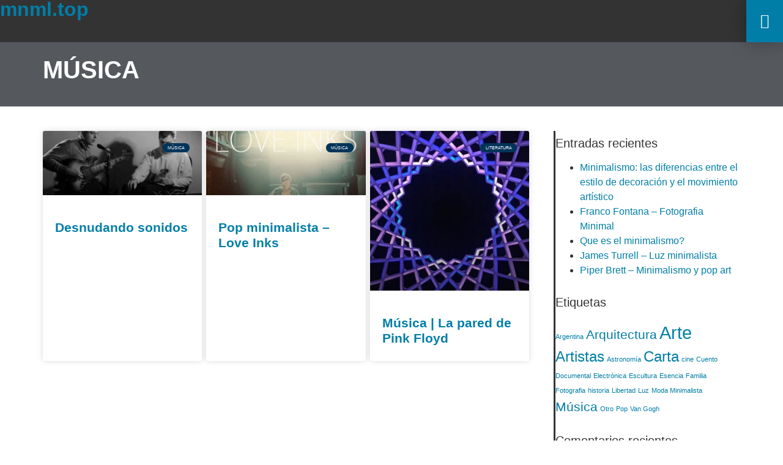

--- FILE ---
content_type: text/html; charset=UTF-8
request_url: https://mnml.top/tag/musica/
body_size: 16308
content:
<!doctype html><html lang="es" prefix="og: https://ogp.me/ns#"><head><script data-no-optimize="1">var litespeed_docref=sessionStorage.getItem("litespeed_docref");litespeed_docref&&(Object.defineProperty(document,"referrer",{get:function(){return litespeed_docref}}),sessionStorage.removeItem("litespeed_docref"));</script> <meta charset="UTF-8"><meta name="viewport" content="width=device-width, initial-scale=1"><link rel="profile" href="https://gmpg.org/xfn/11"><style type='text/css'>.naaa-gridbox {
		--naaa-bg-color: #ffffff;
		--naaa-border-size: 0px;
		--naaa-border-color: #dad8d8;
		--naaa-gridbox-width: 31%;
		--naaa-num-lines-title: 2;
		--naaa-height-title: 6ex;
		--naaa-button-bg-color: #f7dfa5;
		--naaa-button-bg-color2: #f7dfa5;
		--naaa-product-color: ;
		--naaa-button-shadow-color: 0 6px 8px -4px #999;
		--naaa-button-text-color: #000000;
		--naaa-discount-bg-color: #d9534f;
		--naaa-discount-text-color: #ffffff;
		--naaa-corner: 5px;
		--naaa-min-width-gridbox: 145px;
	}
	.naaa-gridbox-h {
		--naaa-bg-color: #ffffff;
		--naaa-border-size: 0px;
		--naaa-border-color: #dad8d8;
		--naaa-num-lines-title: 2;
		--naaa-height-title: 6ex;
		--naaa-button-bg-color: #f7dfa5;
		--naaa-button-bg-color2: #f7dfa5;
		--naaa-product-color: ;
		--naaa-button-shadow-color: 0 6px 8px -4px #999;
		--naaa-button-text-color: #000000;
		--naaa-discount-bg-color: #d9534f;
		--naaa-discount-text-color: #ffffff;
		--naaa-corner: 5px;
	}</style><title>▷ Música 【 mnml.top 】</title><meta name="robots" content="follow, noindex"/><meta property="og:locale" content="es_ES" /><meta property="og:type" content="article" /><meta property="og:title" content="▷ Música 【 mnml.top 】" /><meta property="og:url" content="https://mnml.top/tag/musica/" /><meta property="og:site_name" content="mnml.top" /><meta property="article:publisher" content="https://www.facebook.com/mnml.top/" /><meta property="fb:admins" content="591523170" /><meta property="og:image" content="https://mnml.top/wp-content/uploads/2018/09/mnml.jpg" /><meta property="og:image:secure_url" content="https://mnml.top/wp-content/uploads/2018/09/mnml.jpg" /><meta property="og:image:width" content="1280" /><meta property="og:image:height" content="720" /><meta property="og:image:alt" content="mnml" /><meta property="og:image:type" content="image/jpeg" /><meta name="twitter:card" content="summary_large_image" /><meta name="twitter:title" content="▷ Música 【 mnml.top 】" /><meta name="twitter:site" content="@mnmltop" /><meta name="twitter:image" content="https://mnml.top/wp-content/uploads/2018/09/mnml.jpg" /><meta name="twitter:label1" content="Entradas" /><meta name="twitter:data1" content="3" /> <script type="application/ld+json" class="rank-math-schema">{"@context":"https://schema.org","@graph":[{"@type":"Place","@id":"https://mnml.top/#place","address":{"@type":"PostalAddress","streetAddress":"Calle 53a Bis # 20 - 08","addressLocality":"Chapinero","addressRegion":"Cundinamarca","postalCode":"Bogota","addressCountry":"Colombia"}},{"@type":"Organization","@id":"https://mnml.top/#organization","name":"mnml.top","url":"https://mnml.top","sameAs":["https://www.facebook.com/mnml.top/","https://twitter.com/mnmltop"],"email":"prensa@mnml.top","address":{"@type":"PostalAddress","streetAddress":"Calle 53a Bis # 20 - 08","addressLocality":"Chapinero","addressRegion":"Cundinamarca","postalCode":"Bogota","addressCountry":"Colombia"},"logo":{"@type":"ImageObject","@id":"https://mnml.top/#logo","url":"https://mnml.top/wp-content/uploads/2018/09/mnml.jpg","contentUrl":"https://mnml.top/wp-content/uploads/2018/09/mnml.jpg","caption":"mnml.top","inLanguage":"es","width":"1280","height":"720"},"contactPoint":[{"@type":"ContactPoint","telephone":"+57 350 8698604","contactType":"customer support"}],"location":{"@id":"https://mnml.top/#place"}},{"@type":"WebSite","@id":"https://mnml.top/#website","url":"https://mnml.top","name":"mnml.top","publisher":{"@id":"https://mnml.top/#organization"},"inLanguage":"es"},{"@type":"BreadcrumbList","@id":"https://mnml.top/tag/musica/#breadcrumb","itemListElement":[{"@type":"ListItem","position":"1","item":{"@id":"https://mnml.top","name":"Portada"}},{"@type":"ListItem","position":"2","item":{"@id":"https://mnml.top/tag/musica/","name":"M\u00fasica"}}]},{"@type":"CollectionPage","@id":"https://mnml.top/tag/musica/#webpage","url":"https://mnml.top/tag/musica/","name":"\u25b7 M\u00fasica \u3010 mnml.top \u3011","isPartOf":{"@id":"https://mnml.top/#website"},"inLanguage":"es","breadcrumb":{"@id":"https://mnml.top/tag/musica/#breadcrumb"}}]}</script> <link rel='dns-prefetch' href='//www.googletagmanager.com' /><link rel="alternate" type="application/rss+xml" title="mnml.top &raquo; Feed" href="https://mnml.top/feed/" /><link rel="alternate" type="application/rss+xml" title="mnml.top &raquo; Feed de los comentarios" href="https://mnml.top/comments/feed/" /><link rel="alternate" type="application/rss+xml" title="mnml.top &raquo; Etiqueta Música del feed" href="https://mnml.top/tag/musica/feed/" /><style id='wp-img-auto-sizes-contain-inline-css'>img:is([sizes=auto i],[sizes^="auto," i]){contain-intrinsic-size:3000px 1500px}
/*# sourceURL=wp-img-auto-sizes-contain-inline-css */</style><link data-optimized="2" rel="stylesheet" href="https://mnml.top/wp-content/litespeed/ucss/677a34ee4342c3aed52bdf38b776aea0.css?ver=30565" /><style id='global-styles-inline-css'>:root{--wp--preset--aspect-ratio--square: 1;--wp--preset--aspect-ratio--4-3: 4/3;--wp--preset--aspect-ratio--3-4: 3/4;--wp--preset--aspect-ratio--3-2: 3/2;--wp--preset--aspect-ratio--2-3: 2/3;--wp--preset--aspect-ratio--16-9: 16/9;--wp--preset--aspect-ratio--9-16: 9/16;--wp--preset--color--black: #000000;--wp--preset--color--cyan-bluish-gray: #abb8c3;--wp--preset--color--white: #ffffff;--wp--preset--color--pale-pink: #f78da7;--wp--preset--color--vivid-red: #cf2e2e;--wp--preset--color--luminous-vivid-orange: #ff6900;--wp--preset--color--luminous-vivid-amber: #fcb900;--wp--preset--color--light-green-cyan: #7bdcb5;--wp--preset--color--vivid-green-cyan: #00d084;--wp--preset--color--pale-cyan-blue: #8ed1fc;--wp--preset--color--vivid-cyan-blue: #0693e3;--wp--preset--color--vivid-purple: #9b51e0;--wp--preset--gradient--vivid-cyan-blue-to-vivid-purple: linear-gradient(135deg,rgb(6,147,227) 0%,rgb(155,81,224) 100%);--wp--preset--gradient--light-green-cyan-to-vivid-green-cyan: linear-gradient(135deg,rgb(122,220,180) 0%,rgb(0,208,130) 100%);--wp--preset--gradient--luminous-vivid-amber-to-luminous-vivid-orange: linear-gradient(135deg,rgb(252,185,0) 0%,rgb(255,105,0) 100%);--wp--preset--gradient--luminous-vivid-orange-to-vivid-red: linear-gradient(135deg,rgb(255,105,0) 0%,rgb(207,46,46) 100%);--wp--preset--gradient--very-light-gray-to-cyan-bluish-gray: linear-gradient(135deg,rgb(238,238,238) 0%,rgb(169,184,195) 100%);--wp--preset--gradient--cool-to-warm-spectrum: linear-gradient(135deg,rgb(74,234,220) 0%,rgb(151,120,209) 20%,rgb(207,42,186) 40%,rgb(238,44,130) 60%,rgb(251,105,98) 80%,rgb(254,248,76) 100%);--wp--preset--gradient--blush-light-purple: linear-gradient(135deg,rgb(255,206,236) 0%,rgb(152,150,240) 100%);--wp--preset--gradient--blush-bordeaux: linear-gradient(135deg,rgb(254,205,165) 0%,rgb(254,45,45) 50%,rgb(107,0,62) 100%);--wp--preset--gradient--luminous-dusk: linear-gradient(135deg,rgb(255,203,112) 0%,rgb(199,81,192) 50%,rgb(65,88,208) 100%);--wp--preset--gradient--pale-ocean: linear-gradient(135deg,rgb(255,245,203) 0%,rgb(182,227,212) 50%,rgb(51,167,181) 100%);--wp--preset--gradient--electric-grass: linear-gradient(135deg,rgb(202,248,128) 0%,rgb(113,206,126) 100%);--wp--preset--gradient--midnight: linear-gradient(135deg,rgb(2,3,129) 0%,rgb(40,116,252) 100%);--wp--preset--font-size--small: 13px;--wp--preset--font-size--medium: 20px;--wp--preset--font-size--large: 36px;--wp--preset--font-size--x-large: 42px;--wp--preset--spacing--20: 0.44rem;--wp--preset--spacing--30: 0.67rem;--wp--preset--spacing--40: 1rem;--wp--preset--spacing--50: 1.5rem;--wp--preset--spacing--60: 2.25rem;--wp--preset--spacing--70: 3.38rem;--wp--preset--spacing--80: 5.06rem;--wp--preset--shadow--natural: 6px 6px 9px rgba(0, 0, 0, 0.2);--wp--preset--shadow--deep: 12px 12px 50px rgba(0, 0, 0, 0.4);--wp--preset--shadow--sharp: 6px 6px 0px rgba(0, 0, 0, 0.2);--wp--preset--shadow--outlined: 6px 6px 0px -3px rgb(255, 255, 255), 6px 6px rgb(0, 0, 0);--wp--preset--shadow--crisp: 6px 6px 0px rgb(0, 0, 0);}:root { --wp--style--global--content-size: 800px;--wp--style--global--wide-size: 1200px; }:where(body) { margin: 0; }.wp-site-blocks > .alignleft { float: left; margin-right: 2em; }.wp-site-blocks > .alignright { float: right; margin-left: 2em; }.wp-site-blocks > .aligncenter { justify-content: center; margin-left: auto; margin-right: auto; }:where(.wp-site-blocks) > * { margin-block-start: 24px; margin-block-end: 0; }:where(.wp-site-blocks) > :first-child { margin-block-start: 0; }:where(.wp-site-blocks) > :last-child { margin-block-end: 0; }:root { --wp--style--block-gap: 24px; }:root :where(.is-layout-flow) > :first-child{margin-block-start: 0;}:root :where(.is-layout-flow) > :last-child{margin-block-end: 0;}:root :where(.is-layout-flow) > *{margin-block-start: 24px;margin-block-end: 0;}:root :where(.is-layout-constrained) > :first-child{margin-block-start: 0;}:root :where(.is-layout-constrained) > :last-child{margin-block-end: 0;}:root :where(.is-layout-constrained) > *{margin-block-start: 24px;margin-block-end: 0;}:root :where(.is-layout-flex){gap: 24px;}:root :where(.is-layout-grid){gap: 24px;}.is-layout-flow > .alignleft{float: left;margin-inline-start: 0;margin-inline-end: 2em;}.is-layout-flow > .alignright{float: right;margin-inline-start: 2em;margin-inline-end: 0;}.is-layout-flow > .aligncenter{margin-left: auto !important;margin-right: auto !important;}.is-layout-constrained > .alignleft{float: left;margin-inline-start: 0;margin-inline-end: 2em;}.is-layout-constrained > .alignright{float: right;margin-inline-start: 2em;margin-inline-end: 0;}.is-layout-constrained > .aligncenter{margin-left: auto !important;margin-right: auto !important;}.is-layout-constrained > :where(:not(.alignleft):not(.alignright):not(.alignfull)){max-width: var(--wp--style--global--content-size);margin-left: auto !important;margin-right: auto !important;}.is-layout-constrained > .alignwide{max-width: var(--wp--style--global--wide-size);}body .is-layout-flex{display: flex;}.is-layout-flex{flex-wrap: wrap;align-items: center;}.is-layout-flex > :is(*, div){margin: 0;}body .is-layout-grid{display: grid;}.is-layout-grid > :is(*, div){margin: 0;}body{padding-top: 0px;padding-right: 0px;padding-bottom: 0px;padding-left: 0px;}a:where(:not(.wp-element-button)){text-decoration: underline;}:root :where(.wp-element-button, .wp-block-button__link){background-color: #32373c;border-width: 0;color: #fff;font-family: inherit;font-size: inherit;font-style: inherit;font-weight: inherit;letter-spacing: inherit;line-height: inherit;padding-top: calc(0.667em + 2px);padding-right: calc(1.333em + 2px);padding-bottom: calc(0.667em + 2px);padding-left: calc(1.333em + 2px);text-decoration: none;text-transform: inherit;}.has-black-color{color: var(--wp--preset--color--black) !important;}.has-cyan-bluish-gray-color{color: var(--wp--preset--color--cyan-bluish-gray) !important;}.has-white-color{color: var(--wp--preset--color--white) !important;}.has-pale-pink-color{color: var(--wp--preset--color--pale-pink) !important;}.has-vivid-red-color{color: var(--wp--preset--color--vivid-red) !important;}.has-luminous-vivid-orange-color{color: var(--wp--preset--color--luminous-vivid-orange) !important;}.has-luminous-vivid-amber-color{color: var(--wp--preset--color--luminous-vivid-amber) !important;}.has-light-green-cyan-color{color: var(--wp--preset--color--light-green-cyan) !important;}.has-vivid-green-cyan-color{color: var(--wp--preset--color--vivid-green-cyan) !important;}.has-pale-cyan-blue-color{color: var(--wp--preset--color--pale-cyan-blue) !important;}.has-vivid-cyan-blue-color{color: var(--wp--preset--color--vivid-cyan-blue) !important;}.has-vivid-purple-color{color: var(--wp--preset--color--vivid-purple) !important;}.has-black-background-color{background-color: var(--wp--preset--color--black) !important;}.has-cyan-bluish-gray-background-color{background-color: var(--wp--preset--color--cyan-bluish-gray) !important;}.has-white-background-color{background-color: var(--wp--preset--color--white) !important;}.has-pale-pink-background-color{background-color: var(--wp--preset--color--pale-pink) !important;}.has-vivid-red-background-color{background-color: var(--wp--preset--color--vivid-red) !important;}.has-luminous-vivid-orange-background-color{background-color: var(--wp--preset--color--luminous-vivid-orange) !important;}.has-luminous-vivid-amber-background-color{background-color: var(--wp--preset--color--luminous-vivid-amber) !important;}.has-light-green-cyan-background-color{background-color: var(--wp--preset--color--light-green-cyan) !important;}.has-vivid-green-cyan-background-color{background-color: var(--wp--preset--color--vivid-green-cyan) !important;}.has-pale-cyan-blue-background-color{background-color: var(--wp--preset--color--pale-cyan-blue) !important;}.has-vivid-cyan-blue-background-color{background-color: var(--wp--preset--color--vivid-cyan-blue) !important;}.has-vivid-purple-background-color{background-color: var(--wp--preset--color--vivid-purple) !important;}.has-black-border-color{border-color: var(--wp--preset--color--black) !important;}.has-cyan-bluish-gray-border-color{border-color: var(--wp--preset--color--cyan-bluish-gray) !important;}.has-white-border-color{border-color: var(--wp--preset--color--white) !important;}.has-pale-pink-border-color{border-color: var(--wp--preset--color--pale-pink) !important;}.has-vivid-red-border-color{border-color: var(--wp--preset--color--vivid-red) !important;}.has-luminous-vivid-orange-border-color{border-color: var(--wp--preset--color--luminous-vivid-orange) !important;}.has-luminous-vivid-amber-border-color{border-color: var(--wp--preset--color--luminous-vivid-amber) !important;}.has-light-green-cyan-border-color{border-color: var(--wp--preset--color--light-green-cyan) !important;}.has-vivid-green-cyan-border-color{border-color: var(--wp--preset--color--vivid-green-cyan) !important;}.has-pale-cyan-blue-border-color{border-color: var(--wp--preset--color--pale-cyan-blue) !important;}.has-vivid-cyan-blue-border-color{border-color: var(--wp--preset--color--vivid-cyan-blue) !important;}.has-vivid-purple-border-color{border-color: var(--wp--preset--color--vivid-purple) !important;}.has-vivid-cyan-blue-to-vivid-purple-gradient-background{background: var(--wp--preset--gradient--vivid-cyan-blue-to-vivid-purple) !important;}.has-light-green-cyan-to-vivid-green-cyan-gradient-background{background: var(--wp--preset--gradient--light-green-cyan-to-vivid-green-cyan) !important;}.has-luminous-vivid-amber-to-luminous-vivid-orange-gradient-background{background: var(--wp--preset--gradient--luminous-vivid-amber-to-luminous-vivid-orange) !important;}.has-luminous-vivid-orange-to-vivid-red-gradient-background{background: var(--wp--preset--gradient--luminous-vivid-orange-to-vivid-red) !important;}.has-very-light-gray-to-cyan-bluish-gray-gradient-background{background: var(--wp--preset--gradient--very-light-gray-to-cyan-bluish-gray) !important;}.has-cool-to-warm-spectrum-gradient-background{background: var(--wp--preset--gradient--cool-to-warm-spectrum) !important;}.has-blush-light-purple-gradient-background{background: var(--wp--preset--gradient--blush-light-purple) !important;}.has-blush-bordeaux-gradient-background{background: var(--wp--preset--gradient--blush-bordeaux) !important;}.has-luminous-dusk-gradient-background{background: var(--wp--preset--gradient--luminous-dusk) !important;}.has-pale-ocean-gradient-background{background: var(--wp--preset--gradient--pale-ocean) !important;}.has-electric-grass-gradient-background{background: var(--wp--preset--gradient--electric-grass) !important;}.has-midnight-gradient-background{background: var(--wp--preset--gradient--midnight) !important;}.has-small-font-size{font-size: var(--wp--preset--font-size--small) !important;}.has-medium-font-size{font-size: var(--wp--preset--font-size--medium) !important;}.has-large-font-size{font-size: var(--wp--preset--font-size--large) !important;}.has-x-large-font-size{font-size: var(--wp--preset--font-size--x-large) !important;}
:root :where(.wp-block-pullquote){font-size: 1.5em;line-height: 1.6;}
/*# sourceURL=global-styles-inline-css */</style> <script type="litespeed/javascript" data-src="https://mnml.top/wp-includes/js/jquery/jquery.min.js" id="jquery-core-js"></script> 
 <script type="litespeed/javascript" data-src="https://www.googletagmanager.com/gtag/js?id=GT-K8MBCJN" id="google_gtagjs-js"></script> <script id="google_gtagjs-js-after" type="litespeed/javascript">window.dataLayer=window.dataLayer||[];function gtag(){dataLayer.push(arguments)}
gtag("set","linker",{"domains":["mnml.top"]});gtag("js",new Date());gtag("set","developer_id.dZTNiMT",!0);gtag("config","GT-K8MBCJN")</script> <link rel="https://api.w.org/" href="https://mnml.top/wp-json/" /><link rel="alternate" title="JSON" type="application/json" href="https://mnml.top/wp-json/wp/v2/tags/18" /><link rel="EditURI" type="application/rsd+xml" title="RSD" href="https://mnml.top/xmlrpc.php?rsd" /><meta name="generator" content="WordPress 6.9" /><meta name="generator" content="Site Kit by Google 1.170.0" /><meta name="google-adsense-platform-account" content="ca-host-pub-2644536267352236"><meta name="google-adsense-platform-domain" content="sitekit.withgoogle.com"><meta name="generator" content="Elementor 3.34.2; features: additional_custom_breakpoints; settings: css_print_method-external, google_font-enabled, font_display-auto"><style>.e-con.e-parent:nth-of-type(n+4):not(.e-lazyloaded):not(.e-no-lazyload),
				.e-con.e-parent:nth-of-type(n+4):not(.e-lazyloaded):not(.e-no-lazyload) * {
					background-image: none !important;
				}
				@media screen and (max-height: 1024px) {
					.e-con.e-parent:nth-of-type(n+3):not(.e-lazyloaded):not(.e-no-lazyload),
					.e-con.e-parent:nth-of-type(n+3):not(.e-lazyloaded):not(.e-no-lazyload) * {
						background-image: none !important;
					}
				}
				@media screen and (max-height: 640px) {
					.e-con.e-parent:nth-of-type(n+2):not(.e-lazyloaded):not(.e-no-lazyload),
					.e-con.e-parent:nth-of-type(n+2):not(.e-lazyloaded):not(.e-no-lazyload) * {
						background-image: none !important;
					}
				}</style>
 <script type="litespeed/javascript">(function(w,d,s,l,i){w[l]=w[l]||[];w[l].push({'gtm.start':new Date().getTime(),event:'gtm.js'});var f=d.getElementsByTagName(s)[0],j=d.createElement(s),dl=l!='dataLayer'?'&l='+l:'';j.async=!0;j.src='https://www.googletagmanager.com/gtm.js?id='+i+dl;f.parentNode.insertBefore(j,f)})(window,document,'script','dataLayer','GTM-5HF4K9P')</script> <link rel="icon" href="https://mnml.top/wp-content/uploads/2018/09/cropped-mnml-32x32.jpg" sizes="32x32" /><link rel="icon" href="https://mnml.top/wp-content/uploads/2018/09/cropped-mnml-192x192.jpg" sizes="192x192" /><link rel="apple-touch-icon" href="https://mnml.top/wp-content/uploads/2018/09/cropped-mnml-180x180.jpg" /><meta name="msapplication-TileImage" content="https://mnml.top/wp-content/uploads/2018/09/cropped-mnml-270x270.jpg" /><style id="wp-custom-css">::-webkit-scrollbar{
    width: 10px;
    background-color: transparent;
}
::-webkit-scrollbar-track{
    -webkit-background-color: transparent;
}
::-webkit-scrollbar-thumb{
		border-radius: 10px;
    background-color: #0f8da4; 
    
}</style></head><body class="archive tag tag-musica tag-18 wp-custom-logo wp-embed-responsive wp-theme-hello-elementor wp-child-theme-hello-theme-child-master hello-elementor-default elementor-page-8852 elementor-default elementor-template-full-width elementor-kit-7896">
<noscript>
<iframe data-lazyloaded="1" src="about:blank" data-litespeed-src="https://www.googletagmanager.com/ns.html?id=GTM-5HF4K9P" height="0" width="0" style="display:none;visibility:hidden"></iframe>
</noscript>
<a class="skip-link screen-reader-text" href="#content">Ir al contenido</a><header data-elementor-type="header" data-elementor-id="7581" class="elementor elementor-7581 elementor-location-header" data-elementor-post-type="elementor_library"><section class="elementor-section elementor-top-section elementor-element elementor-element-6cfeea10 elementor-section-full_width elementor-section-height-default elementor-section-height-default" data-id="6cfeea10" data-element_type="section" data-settings="{&quot;background_background&quot;:&quot;classic&quot;,&quot;motion_fx_motion_fx_scrolling&quot;:&quot;yes&quot;,&quot;motion_fx_opacity_effect&quot;:&quot;yes&quot;,&quot;motion_fx_opacity_direction&quot;:&quot;in-out&quot;,&quot;motion_fx_opacity_level&quot;:{&quot;unit&quot;:&quot;px&quot;,&quot;size&quot;:1.7,&quot;sizes&quot;:[]},&quot;motion_fx_opacity_range&quot;:{&quot;unit&quot;:&quot;%&quot;,&quot;size&quot;:&quot;&quot;,&quot;sizes&quot;:{&quot;start&quot;:13,&quot;end&quot;:100}},&quot;sticky&quot;:&quot;top&quot;,&quot;motion_fx_devices&quot;:[&quot;desktop&quot;,&quot;tablet&quot;,&quot;mobile&quot;],&quot;sticky_on&quot;:[&quot;desktop&quot;,&quot;tablet&quot;,&quot;mobile&quot;],&quot;sticky_offset&quot;:0,&quot;sticky_effects_offset&quot;:0,&quot;sticky_anchor_link_offset&quot;:0}"><div class="elementor-container elementor-column-gap-default"><div class="elementor-column elementor-col-50 elementor-top-column elementor-element elementor-element-7d21b339" data-id="7d21b339" data-element_type="column" data-settings="{&quot;background_background&quot;:&quot;classic&quot;}"><div class="elementor-widget-wrap elementor-element-populated"><div class="elementor-element elementor-element-869acaf elementor-widget elementor-widget-theme-site-title elementor-widget-heading" data-id="869acaf" data-element_type="widget" data-widget_type="theme-site-title.default"><div class="elementor-widget-container"><h2 class="elementor-heading-title elementor-size-default"><a href="https://mnml.top">mnml.top</a></h2></div></div></div></div><div class="elementor-column elementor-col-50 elementor-top-column elementor-element elementor-element-380b9bcd" data-id="380b9bcd" data-element_type="column"><div class="elementor-widget-wrap elementor-element-populated"><div class="elementor-element elementor-element-23edd8e0 elementor-align-right elementor-widget elementor-widget-button" data-id="23edd8e0" data-element_type="widget" data-widget_type="button.default"><div class="elementor-widget-container"><div class="elementor-button-wrapper">
<a class="elementor-button elementor-button-link elementor-size-sm" href="#elementor-action%3Aaction%3Dpopup%3Aopen%26settings%3DeyJpZCI6Ijg4MzMiLCJ0b2dnbGUiOmZhbHNlfQ%3D%3D">
<span class="elementor-button-content-wrapper">
<span class="elementor-button-icon">
<i aria-hidden="true" class="fas fa-stream"></i>			</span>
</span>
</a></div></div></div></div></div></div></section></header><div data-elementor-type="archive" data-elementor-id="8852" class="elementor elementor-8852 elementor-location-archive" data-elementor-post-type="elementor_library"><section class="elementor-section elementor-top-section elementor-element elementor-element-4f7d4399 elementor-section-height-min-height elementor-section-content-middle elementor-section-boxed elementor-section-height-default elementor-section-items-middle" data-id="4f7d4399" data-element_type="section" data-settings="{&quot;background_background&quot;:&quot;classic&quot;}"><div class="elementor-container elementor-column-gap-default"><div class="elementor-column elementor-col-50 elementor-top-column elementor-element elementor-element-1657f4f0" data-id="1657f4f0" data-element_type="column"><div class="elementor-widget-wrap elementor-element-populated"><div class="elementor-element elementor-element-12f646f0 elementor-widget elementor-widget-heading" data-id="12f646f0" data-element_type="widget" data-widget_type="heading.default"><div class="elementor-widget-container"><h1 class="elementor-heading-title elementor-size-default">Música</h1></div></div></div></div><div class="elementor-column elementor-col-50 elementor-top-column elementor-element elementor-element-59904cec" data-id="59904cec" data-element_type="column"><div class="elementor-widget-wrap"></div></div></div></section><section class="elementor-section elementor-top-section elementor-element elementor-element-25c96a8c elementor-section-content-top elementor-section-boxed elementor-section-height-default elementor-section-height-default" data-id="25c96a8c" data-element_type="section"><div class="elementor-container elementor-column-gap-no"><div class="elementor-column elementor-col-50 elementor-top-column elementor-element elementor-element-50f79efc" data-id="50f79efc" data-element_type="column"><div class="elementor-widget-wrap elementor-element-populated"><div class="elementor-element elementor-element-3bfde1b7 elementor-grid-tablet-1 elementor-grid-3 elementor-grid-mobile-1 elementor-posts--thumbnail-top elementor-card-shadow-yes elementor-posts__hover-gradient elementor-widget elementor-widget-archive-posts" data-id="3bfde1b7" data-element_type="widget" data-settings="{&quot;archive_cards_columns_tablet&quot;:&quot;1&quot;,&quot;archive_cards_masonry&quot;:&quot;yes&quot;,&quot;archive_cards_row_gap&quot;:{&quot;unit&quot;:&quot;px&quot;,&quot;size&quot;:7,&quot;sizes&quot;:[]},&quot;pagination_type&quot;:&quot;load_more_infinite_scroll&quot;,&quot;archive_cards_columns&quot;:&quot;3&quot;,&quot;archive_cards_columns_mobile&quot;:&quot;1&quot;,&quot;archive_cards_row_gap_tablet&quot;:{&quot;unit&quot;:&quot;px&quot;,&quot;size&quot;:&quot;&quot;,&quot;sizes&quot;:[]},&quot;archive_cards_row_gap_mobile&quot;:{&quot;unit&quot;:&quot;px&quot;,&quot;size&quot;:&quot;&quot;,&quot;sizes&quot;:[]},&quot;load_more_spinner&quot;:{&quot;value&quot;:&quot;fas fa-spinner&quot;,&quot;library&quot;:&quot;fa-solid&quot;}}" data-widget_type="archive-posts.archive_cards"><div class="elementor-widget-container"><div class="elementor-posts-container elementor-posts elementor-posts--skin-cards elementor-grid" role="list"><article class="elementor-post elementor-grid-item post-142 post type-post status-publish format-video has-post-thumbnail hentry category-musica tag-electronica tag-musica post_format-post-format-video" role="listitem"><div class="elementor-post__card">
<a class="elementor-post__thumbnail__link" href="https://mnml.top/musica/desnudar-a-esencia/" tabindex="-1" ><div class="elementor-post__thumbnail"><img data-lazyloaded="1" src="[data-uri]" width="300" height="121" data-src="https://mnml.top/wp-content/uploads/2018/04/motorama-300x121.jpg.webp" class="attachment-medium size-medium wp-image-6420" alt="motorama" decoding="async" data-srcset="https://mnml.top/wp-content/uploads/2018/04/motorama-300x121.jpg.webp 300w, https://mnml.top/wp-content/uploads/2018/04/motorama.jpg.webp 497w" data-sizes="(max-width: 300px) 100vw, 300px" /></div></a><div class="elementor-post__badge">Música</div><div class="elementor-post__text"><h3 class="elementor-post__title">
<a href="https://mnml.top/musica/desnudar-a-esencia/" >
Desnudando sonidos			</a></h3></div></div></article><article class="elementor-post elementor-grid-item post-147 post type-post status-publish format-video has-post-thumbnail hentry category-musica tag-musica tag-pop post_format-post-format-video" role="listitem"><div class="elementor-post__card">
<a class="elementor-post__thumbnail__link" href="https://mnml.top/musica/love-inks-skeleton-key/" tabindex="-1" ><div class="elementor-post__thumbnail"><img data-lazyloaded="1" src="[data-uri]" width="300" height="120" data-src="https://mnml.top/wp-content/uploads/2018/04/love-inks-300x120.jpg.webp" class="attachment-medium size-medium wp-image-6423" alt="love inks" decoding="async" data-srcset="https://mnml.top/wp-content/uploads/2018/04/love-inks-300x120.jpg.webp 300w, https://mnml.top/wp-content/uploads/2018/04/love-inks.jpg.webp 500w" data-sizes="(max-width: 300px) 100vw, 300px" /></div></a><div class="elementor-post__badge">Música</div><div class="elementor-post__text"><h3 class="elementor-post__title">
<a href="https://mnml.top/musica/love-inks-skeleton-key/" >
Pop minimalista &#8211; Love Inks			</a></h3></div></div></article><article class="elementor-post elementor-grid-item post-110 post type-post status-publish format-video has-post-thumbnail hentry category-literatura tag-carta tag-musica post_format-post-format-video" role="listitem"><div class="elementor-post__card">
<a class="elementor-post__thumbnail__link" href="https://mnml.top/literatura/sonidos-que-raptan/" tabindex="-1" ><div class="elementor-post__thumbnail"><img data-lazyloaded="1" src="[data-uri]" fetchpriority="high" width="300" height="300" data-src="https://mnml.top/wp-content/uploads/2020/02/kate-rowe-240285-unsplash-300x300.jpg.webp" class="attachment-medium size-medium wp-image-7720" alt="" decoding="async" data-srcset="https://mnml.top/wp-content/uploads/2020/02/kate-rowe-240285-unsplash-300x300.jpg.webp 300w, https://mnml.top/wp-content/uploads/2020/02/kate-rowe-240285-unsplash-1024x1024.jpg.webp 1024w, https://mnml.top/wp-content/uploads/2020/02/kate-rowe-240285-unsplash-150x150.jpg.webp 150w, https://mnml.top/wp-content/uploads/2020/02/kate-rowe-240285-unsplash-768x768.jpg.webp 768w, https://mnml.top/wp-content/uploads/2020/02/kate-rowe-240285-unsplash-1536x1536.jpg.webp 1536w, https://mnml.top/wp-content/uploads/2020/02/kate-rowe-240285-unsplash-600x600.jpg.webp 600w, https://mnml.top/wp-content/uploads/2020/02/kate-rowe-240285-unsplash.jpg.webp 1980w" data-sizes="(max-width: 300px) 100vw, 300px" /></div></a><div class="elementor-post__badge">Literatura</div><div class="elementor-post__text"><h3 class="elementor-post__title">
<a href="https://mnml.top/literatura/sonidos-que-raptan/" >
Música | La pared de Pink Floyd			</a></h3></div></div></article></div>
<span class="e-load-more-spinner">
<i aria-hidden="true" class="fas fa-spinner"></i>			</span></div></div></div></div><div class="elementor-column elementor-col-50 elementor-top-column elementor-element elementor-element-7da5422" data-id="7da5422" data-element_type="column" data-settings="{&quot;background_background&quot;:&quot;classic&quot;}"><div class="elementor-widget-wrap elementor-element-populated"><div class="elementor-element elementor-element-58962af elementor-widget elementor-widget-wp-widget-recent-posts" data-id="58962af" data-element_type="widget" data-widget_type="wp-widget-recent-posts.default"><div class="elementor-widget-container"><h5>Entradas recientes</h5><nav aria-label="Entradas recientes"><ul><li>
<a href="https://mnml.top/arte/minimalismo-las-diferencias-entre-el-estilo-de-decoracion-y-el-movimiento-artistico/">Minimalismo: las diferencias entre el estilo de decoración y el movimiento artístico</a></li><li>
<a href="https://mnml.top/arte/franco-fontana-fotografia-minimal/">Franco Fontana &#8211; Fotografia Minimal</a></li><li>
<a href="https://mnml.top/otros/que-es-el-minimalismo/">Que es el minimalismo?</a></li><li>
<a href="https://mnml.top/arte/james-turrell/">James Turrell &#8211; Luz minimalista</a></li><li>
<a href="https://mnml.top/arte/piper-brett/">Piper Brett &#8211; Minimalismo y pop art</a></li></ul></nav></div></div><div class="elementor-element elementor-element-9f42977 elementor-widget elementor-widget-wp-widget-tag_cloud" data-id="9f42977" data-element_type="widget" data-widget_type="wp-widget-tag_cloud.default"><div class="elementor-widget-container"><h5>Etiquetas</h5><nav aria-label="Etiquetas"><div class="tagcloud"><a href="https://mnml.top/tag/argentina/" class="tag-cloud-link tag-link-7 tag-link-position-1" style="font-size: 8pt;" aria-label="Argentina (1 elemento)">Argentina</a>
<a href="https://mnml.top/tag/arquitectura/" class="tag-cloud-link tag-link-43 tag-link-position-2" style="font-size: 15.636363636364pt;" aria-label="Arquitectura (3 elementos)">Arquitectura</a>
<a href="https://mnml.top/tag/arte/" class="tag-cloud-link tag-link-8 tag-link-position-3" style="font-size: 22pt;" aria-label="Arte (6 elementos)">Arte</a>
<a href="https://mnml.top/tag/artistas/" class="tag-cloud-link tag-link-62 tag-link-position-4" style="font-size: 18.181818181818pt;" aria-label="Artistas (4 elementos)">Artistas</a>
<a href="https://mnml.top/tag/astronomia/" class="tag-cloud-link tag-link-9 tag-link-position-5" style="font-size: 8pt;" aria-label="Astronomía (1 elemento)">Astronomía</a>
<a href="https://mnml.top/tag/carta/" class="tag-cloud-link tag-link-10 tag-link-position-6" style="font-size: 18.181818181818pt;" aria-label="Carta (4 elementos)">Carta</a>
<a href="https://mnml.top/tag/cine/" class="tag-cloud-link tag-link-11 tag-link-position-7" style="font-size: 8pt;" aria-label="cine (1 elemento)">cine</a>
<a href="https://mnml.top/tag/cuento/" class="tag-cloud-link tag-link-12 tag-link-position-8" style="font-size: 8pt;" aria-label="Cuento (1 elemento)">Cuento</a>
<a href="https://mnml.top/tag/documental/" class="tag-cloud-link tag-link-13 tag-link-position-9" style="font-size: 8pt;" aria-label="Documental (1 elemento)">Documental</a>
<a href="https://mnml.top/tag/electronica/" class="tag-cloud-link tag-link-14 tag-link-position-10" style="font-size: 8pt;" aria-label="Electrónica (1 elemento)">Electrónica</a>
<a href="https://mnml.top/tag/escultura/" class="tag-cloud-link tag-link-69 tag-link-position-11" style="font-size: 8pt;" aria-label="Escultura (1 elemento)">Escultura</a>
<a href="https://mnml.top/tag/esencia/" class="tag-cloud-link tag-link-15 tag-link-position-12" style="font-size: 8pt;" aria-label="Esencia (1 elemento)">Esencia</a>
<a href="https://mnml.top/tag/familia/" class="tag-cloud-link tag-link-16 tag-link-position-13" style="font-size: 8pt;" aria-label="Familia (1 elemento)">Familia</a>
<a href="https://mnml.top/tag/fotografia/" class="tag-cloud-link tag-link-126 tag-link-position-14" style="font-size: 8pt;" aria-label="Fotografia (1 elemento)">Fotografia</a>
<a href="https://mnml.top/tag/historia/" class="tag-cloud-link tag-link-122 tag-link-position-15" style="font-size: 8pt;" aria-label="historia (1 elemento)">historia</a>
<a href="https://mnml.top/tag/libertad/" class="tag-cloud-link tag-link-17 tag-link-position-16" style="font-size: 8pt;" aria-label="Libertad (1 elemento)">Libertad</a>
<a href="https://mnml.top/tag/luz/" class="tag-cloud-link tag-link-75 tag-link-position-17" style="font-size: 8pt;" aria-label="Luz (1 elemento)">Luz</a>
<a href="https://mnml.top/tag/moda-minimalista/" class="tag-cloud-link tag-link-66 tag-link-position-18" style="font-size: 8pt;" aria-label="Moda Minimalista (1 elemento)">Moda Minimalista</a>
<a href="https://mnml.top/tag/musica/" class="tag-cloud-link tag-link-18 tag-link-position-19" style="font-size: 15.636363636364pt;" aria-label="Música (3 elementos)">Música</a>
<a href="https://mnml.top/tag/otro/" class="tag-cloud-link tag-link-74 tag-link-position-20" style="font-size: 8pt;" aria-label="Otro (1 elemento)">Otro</a>
<a href="https://mnml.top/tag/pop/" class="tag-cloud-link tag-link-19 tag-link-position-21" style="font-size: 8pt;" aria-label="Pop (1 elemento)">Pop</a>
<a href="https://mnml.top/tag/van-gogh/" class="tag-cloud-link tag-link-20 tag-link-position-22" style="font-size: 8pt;" aria-label="Van Gogh (1 elemento)">Van Gogh</a></div></nav></div></div><div class="elementor-element elementor-element-d2e92a2 elementor-widget elementor-widget-wp-widget-recent-comments" data-id="d2e92a2" data-element_type="widget" data-widget_type="wp-widget-recent-comments.default"><div class="elementor-widget-container"><h5>Comentarios recientes</h5><nav aria-label="Comentarios recientes"><ul id="recentcomments"><li class="recentcomments"><span class="comment-author-link">SILVIA</span> en <a href="https://mnml.top/literatura/minimalismo-literario/#comment-192">Minimalismo literario</a></li><li class="recentcomments"><span class="comment-author-link">Arquitectura</span> en <a href="https://mnml.top/otros/arquitectura-minimalista/#comment-190">Arquitectura minimalista</a></li><li class="recentcomments"><span class="comment-author-link"><a href="http://www.cobe.nocnok" class="url" rel="ugc external nofollow">Ing. Homero Berlanga</a></span> en <a href="https://mnml.top/otros/arquitectura-minimalista/#comment-131">Arquitectura minimalista</a></li><li class="recentcomments"><span class="comment-author-link">YO</span> en <a href="https://mnml.top/otros/moda-minimalista/#comment-123">Moda Minimalista</a></li><li class="recentcomments"><span class="comment-author-link"><a href="https://mnml.top/" class="url" rel="ugc">@Arthurocrates</a></span> en <a href="https://mnml.top/arte/artistas-importantes-del-minimalismo/#comment-17">Artistas Importantes del Minimalismo</a></li></ul></nav></div></div><div class="elementor-element elementor-element-6b1f484 elementor-widget elementor-widget-heading" data-id="6b1f484" data-element_type="widget" data-widget_type="heading.default"><div class="elementor-widget-container"><h4 class="elementor-heading-title elementor-size-default">Recibe minimalismo en tu correo :-)</h4></div></div><div class="elementor-element elementor-element-6f0391a elementor-button-align-stretch elementor-widget elementor-widget-form" data-id="6f0391a" data-element_type="widget" data-settings="{&quot;step_next_label&quot;:&quot;Siguiente&quot;,&quot;step_previous_label&quot;:&quot;Anterior&quot;,&quot;button_width&quot;:&quot;100&quot;,&quot;step_type&quot;:&quot;number_text&quot;,&quot;step_icon_shape&quot;:&quot;circle&quot;}" data-widget_type="form.default"><div class="elementor-widget-container"><form class="elementor-form" method="post" name="Nuevo formulario" aria-label="Nuevo formulario">
<input type="hidden" name="post_id" value="8852"/>
<input type="hidden" name="form_id" value="6f0391a"/>
<input type="hidden" name="referer_title" value="Página no encontrada &bull; mnml.top" /><div class="elementor-form-fields-wrapper elementor-labels-"><div class="elementor-field-type-email elementor-field-group elementor-column elementor-field-group-email elementor-col-100 elementor-field-required">
<label for="form-field-email" class="elementor-field-label elementor-screen-only">
Correo electrónico							</label>
<input size="1" type="email" name="form_fields[email]" id="form-field-email" class="elementor-field elementor-size-sm  elementor-field-textual" placeholder="Correo electrónico" required="required"></div><div class="elementor-field-type-acceptance elementor-field-group elementor-column elementor-field-group-field_e29da7a elementor-col-100 elementor-field-required"><div class="elementor-field-subgroup">
<span class="elementor-field-option">
<input type="checkbox" name="form_fields[field_e29da7a]" id="form-field-field_e29da7a" class="elementor-field elementor-size-sm  elementor-acceptance-field" required="required">
<label for="form-field-field_e29da7a">Aceptas tyc</label>			</span></div></div><div class="elementor-field-type-recaptcha_v3 elementor-field-group elementor-column elementor-field-group-field_759fdb7 elementor-col-100 recaptcha_v3-bottomleft"><div class="elementor-field" id="form-field-field_759fdb7"><div class="elementor-g-recaptcha" data-sitekey="6LfSMpsUAAAAADGBn-XcWomXKfXaw9tbS8DDRTsf" data-type="v3" data-action="Form" data-badge="bottomleft" data-size="invisible"></div></div></div><div class="elementor-field-group elementor-column elementor-field-type-submit elementor-col-100 e-form__buttons">
<button class="elementor-button elementor-size-sm" type="submit">
<span class="elementor-button-content-wrapper">
<span class="elementor-button-text">Enviar</span>
</span>
</button></div></div></form></div></div></div></div></div></section></div><footer data-elementor-type="footer" data-elementor-id="7585" class="elementor elementor-7585 elementor-location-footer" data-elementor-post-type="elementor_library"><section class="elementor-section elementor-top-section elementor-element elementor-element-4b32b213 elementor-section-content-middle elementor-section-boxed elementor-section-height-default elementor-section-height-default" data-id="4b32b213" data-element_type="section" data-settings="{&quot;background_background&quot;:&quot;classic&quot;}"><div class="elementor-container elementor-column-gap-default"><div class="elementor-column elementor-col-20 elementor-top-column elementor-element elementor-element-2e221453" data-id="2e221453" data-element_type="column"><div class="elementor-widget-wrap elementor-element-populated"><div class="elementor-element elementor-element-9a905a7 elementor-widget elementor-widget-theme-site-logo elementor-widget-image" data-id="9a905a7" data-element_type="widget" data-widget_type="theme-site-logo.default"><div class="elementor-widget-container">
<a href="https://mnml.top">
<img data-lazyloaded="1" src="[data-uri]" loading="lazy" width="300" height="169" data-src="https://mnml.top/wp-content/uploads/2020/02/mnml-ico-300x169.jpg.webp" class="attachment-medium size-medium wp-image-7726" alt="mnml" data-srcset="https://mnml.top/wp-content/uploads/2020/02/mnml-ico-300x169.jpg.webp 300w, https://mnml.top/wp-content/uploads/2020/02/mnml-ico.jpg.webp 512w" data-sizes="(max-width: 300px) 100vw, 300px" />				</a></div></div></div></div><div class="elementor-column elementor-col-20 elementor-top-column elementor-element elementor-element-af9fe60" data-id="af9fe60" data-element_type="column"><div class="elementor-widget-wrap elementor-element-populated"><div class="elementor-element elementor-element-54a388b elementor-widget__width-initial elementor-widget elementor-widget-heading" data-id="54a388b" data-element_type="widget" data-widget_type="heading.default"><div class="elementor-widget-container"><h2 class="elementor-heading-title elementor-size-default">CC 4.0 2023 mnml.top</h2></div></div></div></div><div class="elementor-column elementor-col-20 elementor-top-column elementor-element elementor-element-4f2069d" data-id="4f2069d" data-element_type="column"><div class="elementor-widget-wrap elementor-element-populated"><div class="elementor-element elementor-element-8672eb6 elementor-widget elementor-widget-heading" data-id="8672eb6" data-element_type="widget" data-widget_type="heading.default"><div class="elementor-widget-container"><p class="elementor-heading-title elementor-size-default">En redes tenemos mas</p></div></div></div></div><div class="elementor-column elementor-col-20 elementor-top-column elementor-element elementor-element-77e51c0" data-id="77e51c0" data-element_type="column"><div class="elementor-widget-wrap elementor-element-populated"><div class="elementor-element elementor-element-b4439d1 elementor-shape-circle elementor-grid-0 e-grid-align-center elementor-widget elementor-widget-social-icons" data-id="b4439d1" data-element_type="widget" data-widget_type="social-icons.default"><div class="elementor-widget-container"><div class="elementor-social-icons-wrapper elementor-grid" role="list">
<span class="elementor-grid-item" role="listitem">
<a class="elementor-icon elementor-social-icon elementor-social-icon-facebook elementor-repeater-item-b29c998" target="_blank">
<span class="elementor-screen-only">Facebook</span>
<i aria-hidden="true" class="fab fa-facebook"></i>					</a>
</span>
<span class="elementor-grid-item" role="listitem">
<a class="elementor-icon elementor-social-icon elementor-social-icon-twitter elementor-repeater-item-0fd78c9" target="_blank">
<span class="elementor-screen-only">Twitter</span>
<i aria-hidden="true" class="fab fa-twitter"></i>					</a>
</span>
<span class="elementor-grid-item" role="listitem">
<a class="elementor-icon elementor-social-icon elementor-social-icon-instagram elementor-repeater-item-13d6d15" target="_blank">
<span class="elementor-screen-only">Instagram</span>
<i aria-hidden="true" class="fab fa-instagram"></i>					</a>
</span>
<span class="elementor-grid-item" role="listitem">
<a class="elementor-icon elementor-social-icon elementor-social-icon-rss elementor-repeater-item-a5ff9ed" href="https://mnml.top/feed/rss/" target="_blank">
<span class="elementor-screen-only">Rss</span>
<i aria-hidden="true" class="fas fa-rss"></i>					</a>
</span>
<span class="elementor-grid-item" role="listitem">
<a class="elementor-icon elementor-social-icon elementor-social-icon-linkedin elementor-repeater-item-434c2f1" href="https://www.linkedin.com/company/mnmltop/" target="_blank">
<span class="elementor-screen-only">Linkedin</span>
<i aria-hidden="true" class="fab fa-linkedin"></i>					</a>
</span>
<span class="elementor-grid-item" role="listitem">
<a class="elementor-icon elementor-social-icon elementor-social-icon-facebook-messenger elementor-repeater-item-8192981" href="https://www.facebook.com/messages/t/mnml.top" target="_blank">
<span class="elementor-screen-only">Facebook-messenger</span>
<i aria-hidden="true" class="fab fa-facebook-messenger"></i>					</a>
</span></div></div></div></div></div><div class="elementor-column elementor-col-20 elementor-top-column elementor-element elementor-element-4586f285" data-id="4586f285" data-element_type="column"><div class="elementor-widget-wrap elementor-element-populated"><div class="elementor-element elementor-element-da1f21c elementor-icon-list--layout-inline elementor-mobile-align-center elementor-list-item-link-full_width elementor-widget elementor-widget-icon-list" data-id="da1f21c" data-element_type="widget" data-widget_type="icon-list.default"><div class="elementor-widget-container"><ul class="elementor-icon-list-items elementor-inline-items"><li class="elementor-icon-list-item elementor-inline-item">
<a href="https://mnml.top/soluciones/" target="_blank"><span class="elementor-icon-list-text">Soluciones</span>
</a></li><li class="elementor-icon-list-item elementor-inline-item">
<a href="https://mnml.top/politica-de-privacidad/" target="_blank"><span class="elementor-icon-list-text">Política de Privacidad</span>
</a></li><li class="elementor-icon-list-item elementor-inline-item">
<a href="https://mnml.top/aviso-legal-y-contacto/" target="_blank"><span class="elementor-icon-list-text">Aviso Legal</span>
</a></li><li class="elementor-icon-list-item elementor-inline-item">
<a href="https://mnml.top/kontakti/" target="_blank"><span class="elementor-icon-list-text">Contacto</span>
</a></li></ul></div></div></div></div></div></section></footer> <script type="speculationrules">{"prefetch":[{"source":"document","where":{"and":[{"href_matches":"/*"},{"not":{"href_matches":["/wp-*.php","/wp-admin/*","/wp-content/uploads/*","/wp-content/*","/wp-content/plugins/*","/wp-content/themes/hello-theme-child-master/*","/wp-content/themes/hello-elementor/*","/*\\?(.+)"]}},{"not":{"selector_matches":"a[rel~=\"nofollow\"]"}},{"not":{"selector_matches":".no-prefetch, .no-prefetch a"}}]},"eagerness":"conservative"}]}</script> <script  type="litespeed/javascript">function wpmautic_send(){if('undefined'===typeof mt){if(console!==undefined){console.warn('WPMautic: mt not defined. Did you load mtc.js ?')}
return!1}
mt('send','pageview')}(function(w,d,t,u,n,a,m){w.MauticTrackingObject=n;w[n]=w[n]||function(){(w[n].q=w[n].q||[]).push(arguments)},a=d.createElement(t),m=d.getElementsByTagName(t)[0];a.async=1;a.src=u;m.parentNode.insertBefore(a,m)})(window,document,'script','https://kamp.mnml.app/mtc.js','mt');wpmautic_send()</script> <div data-elementor-type="popup" data-elementor-id="8833" class="elementor elementor-8833 elementor-location-popup" data-elementor-settings="{&quot;entrance_animation&quot;:&quot;fadeInRight&quot;,&quot;exit_animation&quot;:&quot;fadeInRight&quot;,&quot;entrance_animation_duration&quot;:{&quot;unit&quot;:&quot;px&quot;,&quot;size&quot;:1.2,&quot;sizes&quot;:[]},&quot;a11y_navigation&quot;:&quot;yes&quot;,&quot;timing&quot;:[]}" data-elementor-post-type="elementor_library"><section class="elementor-section elementor-top-section elementor-element elementor-element-68d75e74 elementor-section-full_width elementor-section-height-full elementor-section-height-default elementor-section-items-middle" data-id="68d75e74" data-element_type="section"><div class="elementor-container elementor-column-gap-default"><div class="elementor-column elementor-col-100 elementor-top-column elementor-element elementor-element-c469922" data-id="c469922" data-element_type="column"><div class="elementor-widget-wrap elementor-element-populated"><div class="elementor-element elementor-element-f7701e7 elementor-view-default elementor-widget elementor-widget-icon" data-id="f7701e7" data-element_type="widget" data-widget_type="icon.default"><div class="elementor-widget-container"><div class="elementor-icon-wrapper">
<a class="elementor-icon" href="#elementor-action%3Aaction%3Dpopup%3Aclose%26settings%3DeyJkb19ub3Rfc2hvd19hZ2FpbiI6IiJ9">
<i aria-hidden="true" class="fas fa-stream"></i>			</a></div></div></div><div class="elementor-element elementor-element-3377043 elementor-icon-list--layout-traditional elementor-list-item-link-full_width elementor-widget elementor-widget-icon-list" data-id="3377043" data-element_type="widget" data-widget_type="icon-list.default"><div class="elementor-widget-container"><ul class="elementor-icon-list-items"><li class="elementor-icon-list-item">
<a href="https://mnml.top/tienda/" target="_blank"><span class="elementor-icon-list-text">Tienda minimalista</span>
</a></li><li class="elementor-icon-list-item">
<a href="https://mnml.top/blog/" target="_blank"><span class="elementor-icon-list-text">Blog de arte minimalista</span>
</a></li></ul></div></div></div></div></div></section></div> <script type="litespeed/javascript">const lazyloadRunObserver=()=>{const lazyloadBackgrounds=document.querySelectorAll(`.e-con.e-parent:not(.e-lazyloaded)`);const lazyloadBackgroundObserver=new IntersectionObserver((entries)=>{entries.forEach((entry)=>{if(entry.isIntersecting){let lazyloadBackground=entry.target;if(lazyloadBackground){lazyloadBackground.classList.add('e-lazyloaded')}
lazyloadBackgroundObserver.unobserve(entry.target)}})},{rootMargin:'200px 0px 200px 0px'});lazyloadBackgrounds.forEach((lazyloadBackground)=>{lazyloadBackgroundObserver.observe(lazyloadBackground)})};const events=['DOMContentLiteSpeedLoaded','elementor/lazyload/observe',];events.forEach((event)=>{document.addEventListener(event,lazyloadRunObserver)})</script> <script id="daim-track-internal-links-js-before" type="litespeed/javascript">window.DAIM_PARAMETERS={ajax_url:"https://mnml.top/wp-admin/admin-ajax.php",nonce:"947d16b1d0"}</script> <script id="elementor-frontend-js-before" type="litespeed/javascript">var elementorFrontendConfig={"environmentMode":{"edit":!1,"wpPreview":!1,"isScriptDebug":!1},"i18n":{"shareOnFacebook":"Compartir en Facebook","shareOnTwitter":"Compartir en Twitter","pinIt":"Pinear","download":"Descargar","downloadImage":"Descargar imagen","fullscreen":"Pantalla completa","zoom":"Zoom","share":"Compartir","playVideo":"Reproducir v\u00eddeo","previous":"Anterior","next":"Siguiente","close":"Cerrar","a11yCarouselPrevSlideMessage":"Diapositiva anterior","a11yCarouselNextSlideMessage":"Diapositiva siguiente","a11yCarouselFirstSlideMessage":"Esta es la primera diapositiva","a11yCarouselLastSlideMessage":"Esta es la \u00faltima diapositiva","a11yCarouselPaginationBulletMessage":"Ir a la diapositiva"},"is_rtl":!1,"breakpoints":{"xs":0,"sm":480,"md":768,"lg":1025,"xl":1440,"xxl":1600},"responsive":{"breakpoints":{"mobile":{"label":"M\u00f3vil vertical","value":767,"default_value":767,"direction":"max","is_enabled":!0},"mobile_extra":{"label":"M\u00f3vil horizontal","value":880,"default_value":880,"direction":"max","is_enabled":!1},"tablet":{"label":"Tableta vertical","value":1024,"default_value":1024,"direction":"max","is_enabled":!0},"tablet_extra":{"label":"Tableta horizontal","value":1200,"default_value":1200,"direction":"max","is_enabled":!1},"laptop":{"label":"Port\u00e1til","value":1366,"default_value":1366,"direction":"max","is_enabled":!1},"widescreen":{"label":"Pantalla grande","value":2400,"default_value":2400,"direction":"min","is_enabled":!1}},"hasCustomBreakpoints":!1},"version":"3.34.2","is_static":!1,"experimentalFeatures":{"additional_custom_breakpoints":!0,"theme_builder_v2":!0,"home_screen":!0,"global_classes_should_enforce_capabilities":!0,"e_variables":!0,"cloud-library":!0,"e_opt_in_v4_page":!0,"e_interactions":!0,"e_editor_one":!0,"import-export-customization":!0,"e_pro_variables":!0},"urls":{"assets":"https:\/\/mnml.top\/wp-content\/plugins\/elementor\/assets\/","ajaxurl":"https:\/\/mnml.top\/wp-admin\/admin-ajax.php","uploadUrl":"https:\/\/mnml.top\/wp-content\/uploads"},"nonces":{"floatingButtonsClickTracking":"4ba6baa9c7"},"swiperClass":"swiper","settings":{"editorPreferences":[]},"kit":{"active_breakpoints":["viewport_mobile","viewport_tablet"],"global_image_lightbox":"yes","lightbox_enable_counter":"yes","lightbox_enable_fullscreen":"yes","lightbox_enable_zoom":"yes","lightbox_enable_share":"yes","lightbox_title_src":"title","lightbox_description_src":"description"},"post":{"id":0,"title":"\u25b7 M\u00fasica \u3010 mnml.top \u3011","excerpt":""}}</script> <script type="litespeed/javascript" data-src="https://www.google.com/recaptcha/api.js?render=explicit&amp;ver=3.34.1" id="elementor-recaptcha_v3-api-js"></script> <script id="wp-i18n-js-after" type="litespeed/javascript">wp.i18n.setLocaleData({'text direction\u0004ltr':['ltr']})</script> <script id="elementor-pro-frontend-js-before" type="litespeed/javascript">var ElementorProFrontendConfig={"ajaxurl":"https:\/\/mnml.top\/wp-admin\/admin-ajax.php","nonce":"a82a30414f","urls":{"assets":"https:\/\/mnml.top\/wp-content\/plugins\/elementor-pro\/assets\/","rest":"https:\/\/mnml.top\/wp-json\/"},"settings":{"lazy_load_background_images":!0},"popup":{"hasPopUps":!0},"shareButtonsNetworks":{"facebook":{"title":"Facebook","has_counter":!0},"twitter":{"title":"Twitter"},"linkedin":{"title":"LinkedIn","has_counter":!0},"pinterest":{"title":"Pinterest","has_counter":!0},"reddit":{"title":"Reddit","has_counter":!0},"vk":{"title":"VK","has_counter":!0},"odnoklassniki":{"title":"OK","has_counter":!0},"tumblr":{"title":"Tumblr"},"digg":{"title":"Digg"},"skype":{"title":"Skype"},"stumbleupon":{"title":"StumbleUpon","has_counter":!0},"mix":{"title":"Mix"},"telegram":{"title":"Telegram"},"pocket":{"title":"Pocket","has_counter":!0},"xing":{"title":"XING","has_counter":!0},"whatsapp":{"title":"WhatsApp"},"email":{"title":"Email"},"print":{"title":"Print"},"x-twitter":{"title":"X"},"threads":{"title":"Threads"}},"facebook_sdk":{"lang":"es_ES","app_id":""},"lottie":{"defaultAnimationUrl":"https:\/\/mnml.top\/wp-content\/plugins\/elementor-pro\/modules\/lottie\/assets\/animations\/default.json"}}</script> <script data-no-optimize="1">window.lazyLoadOptions=Object.assign({},{threshold:300},window.lazyLoadOptions||{});!function(t,e){"object"==typeof exports&&"undefined"!=typeof module?module.exports=e():"function"==typeof define&&define.amd?define(e):(t="undefined"!=typeof globalThis?globalThis:t||self).LazyLoad=e()}(this,function(){"use strict";function e(){return(e=Object.assign||function(t){for(var e=1;e<arguments.length;e++){var n,a=arguments[e];for(n in a)Object.prototype.hasOwnProperty.call(a,n)&&(t[n]=a[n])}return t}).apply(this,arguments)}function o(t){return e({},at,t)}function l(t,e){return t.getAttribute(gt+e)}function c(t){return l(t,vt)}function s(t,e){return function(t,e,n){e=gt+e;null!==n?t.setAttribute(e,n):t.removeAttribute(e)}(t,vt,e)}function i(t){return s(t,null),0}function r(t){return null===c(t)}function u(t){return c(t)===_t}function d(t,e,n,a){t&&(void 0===a?void 0===n?t(e):t(e,n):t(e,n,a))}function f(t,e){et?t.classList.add(e):t.className+=(t.className?" ":"")+e}function _(t,e){et?t.classList.remove(e):t.className=t.className.replace(new RegExp("(^|\\s+)"+e+"(\\s+|$)")," ").replace(/^\s+/,"").replace(/\s+$/,"")}function g(t){return t.llTempImage}function v(t,e){!e||(e=e._observer)&&e.unobserve(t)}function b(t,e){t&&(t.loadingCount+=e)}function p(t,e){t&&(t.toLoadCount=e)}function n(t){for(var e,n=[],a=0;e=t.children[a];a+=1)"SOURCE"===e.tagName&&n.push(e);return n}function h(t,e){(t=t.parentNode)&&"PICTURE"===t.tagName&&n(t).forEach(e)}function a(t,e){n(t).forEach(e)}function m(t){return!!t[lt]}function E(t){return t[lt]}function I(t){return delete t[lt]}function y(e,t){var n;m(e)||(n={},t.forEach(function(t){n[t]=e.getAttribute(t)}),e[lt]=n)}function L(a,t){var o;m(a)&&(o=E(a),t.forEach(function(t){var e,n;e=a,(t=o[n=t])?e.setAttribute(n,t):e.removeAttribute(n)}))}function k(t,e,n){f(t,e.class_loading),s(t,st),n&&(b(n,1),d(e.callback_loading,t,n))}function A(t,e,n){n&&t.setAttribute(e,n)}function O(t,e){A(t,rt,l(t,e.data_sizes)),A(t,it,l(t,e.data_srcset)),A(t,ot,l(t,e.data_src))}function w(t,e,n){var a=l(t,e.data_bg_multi),o=l(t,e.data_bg_multi_hidpi);(a=nt&&o?o:a)&&(t.style.backgroundImage=a,n=n,f(t=t,(e=e).class_applied),s(t,dt),n&&(e.unobserve_completed&&v(t,e),d(e.callback_applied,t,n)))}function x(t,e){!e||0<e.loadingCount||0<e.toLoadCount||d(t.callback_finish,e)}function M(t,e,n){t.addEventListener(e,n),t.llEvLisnrs[e]=n}function N(t){return!!t.llEvLisnrs}function z(t){if(N(t)){var e,n,a=t.llEvLisnrs;for(e in a){var o=a[e];n=e,o=o,t.removeEventListener(n,o)}delete t.llEvLisnrs}}function C(t,e,n){var a;delete t.llTempImage,b(n,-1),(a=n)&&--a.toLoadCount,_(t,e.class_loading),e.unobserve_completed&&v(t,n)}function R(i,r,c){var l=g(i)||i;N(l)||function(t,e,n){N(t)||(t.llEvLisnrs={});var a="VIDEO"===t.tagName?"loadeddata":"load";M(t,a,e),M(t,"error",n)}(l,function(t){var e,n,a,o;n=r,a=c,o=u(e=i),C(e,n,a),f(e,n.class_loaded),s(e,ut),d(n.callback_loaded,e,a),o||x(n,a),z(l)},function(t){var e,n,a,o;n=r,a=c,o=u(e=i),C(e,n,a),f(e,n.class_error),s(e,ft),d(n.callback_error,e,a),o||x(n,a),z(l)})}function T(t,e,n){var a,o,i,r,c;t.llTempImage=document.createElement("IMG"),R(t,e,n),m(c=t)||(c[lt]={backgroundImage:c.style.backgroundImage}),i=n,r=l(a=t,(o=e).data_bg),c=l(a,o.data_bg_hidpi),(r=nt&&c?c:r)&&(a.style.backgroundImage='url("'.concat(r,'")'),g(a).setAttribute(ot,r),k(a,o,i)),w(t,e,n)}function G(t,e,n){var a;R(t,e,n),a=e,e=n,(t=Et[(n=t).tagName])&&(t(n,a),k(n,a,e))}function D(t,e,n){var a;a=t,(-1<It.indexOf(a.tagName)?G:T)(t,e,n)}function S(t,e,n){var a;t.setAttribute("loading","lazy"),R(t,e,n),a=e,(e=Et[(n=t).tagName])&&e(n,a),s(t,_t)}function V(t){t.removeAttribute(ot),t.removeAttribute(it),t.removeAttribute(rt)}function j(t){h(t,function(t){L(t,mt)}),L(t,mt)}function F(t){var e;(e=yt[t.tagName])?e(t):m(e=t)&&(t=E(e),e.style.backgroundImage=t.backgroundImage)}function P(t,e){var n;F(t),n=e,r(e=t)||u(e)||(_(e,n.class_entered),_(e,n.class_exited),_(e,n.class_applied),_(e,n.class_loading),_(e,n.class_loaded),_(e,n.class_error)),i(t),I(t)}function U(t,e,n,a){var o;n.cancel_on_exit&&(c(t)!==st||"IMG"===t.tagName&&(z(t),h(o=t,function(t){V(t)}),V(o),j(t),_(t,n.class_loading),b(a,-1),i(t),d(n.callback_cancel,t,e,a)))}function $(t,e,n,a){var o,i,r=(i=t,0<=bt.indexOf(c(i)));s(t,"entered"),f(t,n.class_entered),_(t,n.class_exited),o=t,i=a,n.unobserve_entered&&v(o,i),d(n.callback_enter,t,e,a),r||D(t,n,a)}function q(t){return t.use_native&&"loading"in HTMLImageElement.prototype}function H(t,o,i){t.forEach(function(t){return(a=t).isIntersecting||0<a.intersectionRatio?$(t.target,t,o,i):(e=t.target,n=t,a=o,t=i,void(r(e)||(f(e,a.class_exited),U(e,n,a,t),d(a.callback_exit,e,n,t))));var e,n,a})}function B(e,n){var t;tt&&!q(e)&&(n._observer=new IntersectionObserver(function(t){H(t,e,n)},{root:(t=e).container===document?null:t.container,rootMargin:t.thresholds||t.threshold+"px"}))}function J(t){return Array.prototype.slice.call(t)}function K(t){return t.container.querySelectorAll(t.elements_selector)}function Q(t){return c(t)===ft}function W(t,e){return e=t||K(e),J(e).filter(r)}function X(e,t){var n;(n=K(e),J(n).filter(Q)).forEach(function(t){_(t,e.class_error),i(t)}),t.update()}function t(t,e){var n,a,t=o(t);this._settings=t,this.loadingCount=0,B(t,this),n=t,a=this,Y&&window.addEventListener("online",function(){X(n,a)}),this.update(e)}var Y="undefined"!=typeof window,Z=Y&&!("onscroll"in window)||"undefined"!=typeof navigator&&/(gle|ing|ro)bot|crawl|spider/i.test(navigator.userAgent),tt=Y&&"IntersectionObserver"in window,et=Y&&"classList"in document.createElement("p"),nt=Y&&1<window.devicePixelRatio,at={elements_selector:".lazy",container:Z||Y?document:null,threshold:300,thresholds:null,data_src:"src",data_srcset:"srcset",data_sizes:"sizes",data_bg:"bg",data_bg_hidpi:"bg-hidpi",data_bg_multi:"bg-multi",data_bg_multi_hidpi:"bg-multi-hidpi",data_poster:"poster",class_applied:"applied",class_loading:"litespeed-loading",class_loaded:"litespeed-loaded",class_error:"error",class_entered:"entered",class_exited:"exited",unobserve_completed:!0,unobserve_entered:!1,cancel_on_exit:!0,callback_enter:null,callback_exit:null,callback_applied:null,callback_loading:null,callback_loaded:null,callback_error:null,callback_finish:null,callback_cancel:null,use_native:!1},ot="src",it="srcset",rt="sizes",ct="poster",lt="llOriginalAttrs",st="loading",ut="loaded",dt="applied",ft="error",_t="native",gt="data-",vt="ll-status",bt=[st,ut,dt,ft],pt=[ot],ht=[ot,ct],mt=[ot,it,rt],Et={IMG:function(t,e){h(t,function(t){y(t,mt),O(t,e)}),y(t,mt),O(t,e)},IFRAME:function(t,e){y(t,pt),A(t,ot,l(t,e.data_src))},VIDEO:function(t,e){a(t,function(t){y(t,pt),A(t,ot,l(t,e.data_src))}),y(t,ht),A(t,ct,l(t,e.data_poster)),A(t,ot,l(t,e.data_src)),t.load()}},It=["IMG","IFRAME","VIDEO"],yt={IMG:j,IFRAME:function(t){L(t,pt)},VIDEO:function(t){a(t,function(t){L(t,pt)}),L(t,ht),t.load()}},Lt=["IMG","IFRAME","VIDEO"];return t.prototype={update:function(t){var e,n,a,o=this._settings,i=W(t,o);{if(p(this,i.length),!Z&&tt)return q(o)?(e=o,n=this,i.forEach(function(t){-1!==Lt.indexOf(t.tagName)&&S(t,e,n)}),void p(n,0)):(t=this._observer,o=i,t.disconnect(),a=t,void o.forEach(function(t){a.observe(t)}));this.loadAll(i)}},destroy:function(){this._observer&&this._observer.disconnect(),K(this._settings).forEach(function(t){I(t)}),delete this._observer,delete this._settings,delete this.loadingCount,delete this.toLoadCount},loadAll:function(t){var e=this,n=this._settings;W(t,n).forEach(function(t){v(t,e),D(t,n,e)})},restoreAll:function(){var e=this._settings;K(e).forEach(function(t){P(t,e)})}},t.load=function(t,e){e=o(e);D(t,e)},t.resetStatus=function(t){i(t)},t}),function(t,e){"use strict";function n(){e.body.classList.add("litespeed_lazyloaded")}function a(){console.log("[LiteSpeed] Start Lazy Load"),o=new LazyLoad(Object.assign({},t.lazyLoadOptions||{},{elements_selector:"[data-lazyloaded]",callback_finish:n})),i=function(){o.update()},t.MutationObserver&&new MutationObserver(i).observe(e.documentElement,{childList:!0,subtree:!0,attributes:!0})}var o,i;t.addEventListener?t.addEventListener("load",a,!1):t.attachEvent("onload",a)}(window,document);</script><script data-no-optimize="1">window.litespeed_ui_events=window.litespeed_ui_events||["mouseover","click","keydown","wheel","touchmove","touchstart"];var urlCreator=window.URL||window.webkitURL;function litespeed_load_delayed_js_force(){console.log("[LiteSpeed] Start Load JS Delayed"),litespeed_ui_events.forEach(e=>{window.removeEventListener(e,litespeed_load_delayed_js_force,{passive:!0})}),document.querySelectorAll("iframe[data-litespeed-src]").forEach(e=>{e.setAttribute("src",e.getAttribute("data-litespeed-src"))}),"loading"==document.readyState?window.addEventListener("DOMContentLoaded",litespeed_load_delayed_js):litespeed_load_delayed_js()}litespeed_ui_events.forEach(e=>{window.addEventListener(e,litespeed_load_delayed_js_force,{passive:!0})});async function litespeed_load_delayed_js(){let t=[];for(var d in document.querySelectorAll('script[type="litespeed/javascript"]').forEach(e=>{t.push(e)}),t)await new Promise(e=>litespeed_load_one(t[d],e));document.dispatchEvent(new Event("DOMContentLiteSpeedLoaded")),window.dispatchEvent(new Event("DOMContentLiteSpeedLoaded"))}function litespeed_load_one(t,e){console.log("[LiteSpeed] Load ",t);var d=document.createElement("script");d.addEventListener("load",e),d.addEventListener("error",e),t.getAttributeNames().forEach(e=>{"type"!=e&&d.setAttribute("data-src"==e?"src":e,t.getAttribute(e))});let a=!(d.type="text/javascript");!d.src&&t.textContent&&(d.src=litespeed_inline2src(t.textContent),a=!0),t.after(d),t.remove(),a&&e()}function litespeed_inline2src(t){try{var d=urlCreator.createObjectURL(new Blob([t.replace(/^(?:<!--)?(.*?)(?:-->)?$/gm,"$1")],{type:"text/javascript"}))}catch(e){d="data:text/javascript;base64,"+btoa(t.replace(/^(?:<!--)?(.*?)(?:-->)?$/gm,"$1"))}return d}</script><script data-no-optimize="1">var litespeed_vary=document.cookie.replace(/(?:(?:^|.*;\s*)_lscache_vary\s*\=\s*([^;]*).*$)|^.*$/,"");litespeed_vary||fetch("/wp-content/plugins/litespeed-cache/guest.vary.php",{method:"POST",cache:"no-cache",redirect:"follow"}).then(e=>e.json()).then(e=>{console.log(e),e.hasOwnProperty("reload")&&"yes"==e.reload&&(sessionStorage.setItem("litespeed_docref",document.referrer),window.location.reload(!0))});</script><script data-optimized="1" type="litespeed/javascript" data-src="https://mnml.top/wp-content/litespeed/js/a9348acf1695089f612872faf7b3993b.js?ver=30565"></script><script defer src="https://static.cloudflareinsights.com/beacon.min.js/vcd15cbe7772f49c399c6a5babf22c1241717689176015" integrity="sha512-ZpsOmlRQV6y907TI0dKBHq9Md29nnaEIPlkf84rnaERnq6zvWvPUqr2ft8M1aS28oN72PdrCzSjY4U6VaAw1EQ==" data-cf-beacon='{"version":"2024.11.0","token":"8902047bd06547b6aa375ae7dbc4dc20","r":1,"server_timing":{"name":{"cfCacheStatus":true,"cfEdge":true,"cfExtPri":true,"cfL4":true,"cfOrigin":true,"cfSpeedBrain":true},"location_startswith":null}}' crossorigin="anonymous"></script>
</body></html>
<!-- Page optimized by LiteSpeed Cache @2026-01-23 12:32:28 -->

<!-- Page supported by LiteSpeed Cache 7.7 on 2026-01-23 12:32:28 -->
<!-- Guest Mode -->
<!-- QUIC.cloud UCSS loaded ✅ /ucss/677a34ee4342c3aed52bdf38b776aea0.css -->